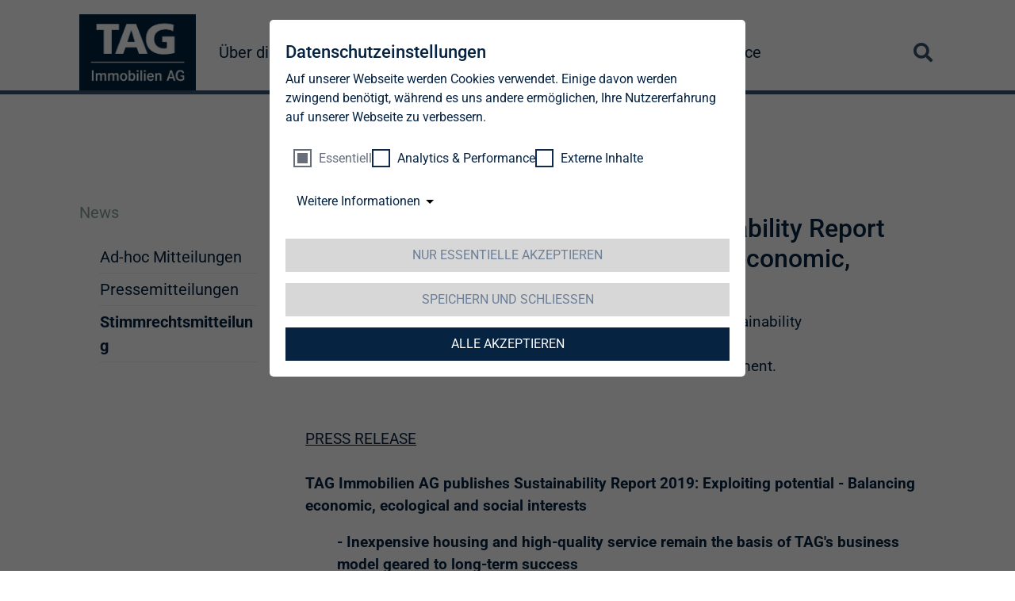

--- FILE ---
content_type: text/html; charset=utf-8
request_url: https://www.tag-ag.com/news/detail/tag-immobilien-ag-publishes-sustainability-report-2019-exploiting-potential-balancing-economic-ecological-and-social-interests-1950007
body_size: 12945
content:
<!DOCTYPE html>
<html lang="de" dir="ltr">
<head>

<meta charset="utf-8">
<!-- 
	This website is powered by TYPO3 - inspiring people to share!
	TYPO3 is a free open source Content Management Framework initially created by Kasper Skaarhoj and licensed under GNU/GPL.
	TYPO3 is copyright 1998-2026 of Kasper Skaarhoj. Extensions are copyright of their respective owners.
	Information and contribution at https://typo3.org/
-->


<link rel="icon" href="/_assets/6a448973cc28de4921116dcc61610115/Icons/Favicon/favicon.ico" type="image/vnd.microsoft.icon">
<title>TAG Immobilien AG publishes Sustainability Report 2019: Exploiting potential - Balancing economic, ecological and social interests | TAG Immobilien AG</title>
<meta name="generator" content="TYPO3 CMS">
<meta name="description" content="DGAP-News: TAG Immobilien AG / Key word(s): Real Estate/Sustainability 23.04.2020 / 07:00  The issuer is solely responsible for the content of this announcement. &amp;nbsp;PRESS RELEASETAG Immobilien AG publishes Sustainability Report 2019: Exploiting potential - Balancing economic, ecological and social">
<meta name="author" content="TAG Immobilien AG">
<meta name="viewport" content="width=device-width, initial-scale=1, shrink-to-fit=no">
<meta name="robots" content="index,follow">
<meta property="og:description" content="DGAP-News: TAG Immobilien AG / Key word(s): Real Estate/Sustainability 23.04.2020 / 07:00  The issuer is solely responsible for the content of this announcement. &amp;nbsp;PRESS RELEASETAG Immobilien AG publishes Sustainability Report 2019: Exploiting potential - Balancing economic, ecological and social">
<meta name="twitter:description" content="DGAP-News: TAG Immobilien AG / Key word(s): Real Estate/Sustainability 23.04.2020 / 07:00  The issuer is solely responsible for the content of this announcement. &amp;nbsp;PRESS RELEASETAG Immobilien AG publishes Sustainability Report 2019: Exploiting potential - Balancing economic, ecological and social">
<meta name="twitter:card" content="summary">
<meta name="copyright" content="TAG Immobilien AG">
<meta name="revisit-after" content="3">
<meta name="icbm" content="53.545753, 9.993497">
<meta name="google" content="notranslate">
<meta name="date" content="2025-08-21">


<link rel="stylesheet" href="/typo3temp/assets/compressed/f7559b4a9ba07fac2da0857f52b1c70f-73e97afdfc7c3f27d9e315051f794b4f.css?1760006914" media="all">
<link rel="stylesheet" href="/typo3temp/assets/compressed/merged-a67b5fc0d57274728a5122101f60c89f-6fb56aab6691387db6561eb69599d501.css?1760014835" media="all">






<script id="qi-cookie-optin" type="application/json">{"group-1":{"gtm":""},"group-3":{"gtm":"marketing"},"group-5":{"gtm":"","cookie-3":{"header":["<script id=\"eqs-cms-irtools-stock-chart-script\" defer=\"defer\" src=\"https:\/\/ir-api.eqs.com\/storage\/ir\/115cbf\/tools\/b777fb4e-5e99-4203-b0d2-c9a46c2d4ab0\/index.js\"><\/script>"]}}}</script>
            <link rel="preload" as="font" type="font/woff2" crossorigin="anonymous" href="/_assets/6a448973cc28de4921116dcc61610115/Fonts/Roboto/Roboto-Regular.woff2"/>
            <link rel="stylesheet" type="text/css" href="/_assets/6a448973cc28de4921116dcc61610115/Stylesheets/fonts.css"/>
            <link rel="apple-touch-icon" sizes="180x180" href="/_assets/6a448973cc28de4921116dcc61610115/Icons/Favicon/apple-touch-icon.png">
            <link rel="icon" type="image/png" sizes="32x32" href="/_assets/6a448973cc28de4921116dcc61610115/Icons/Favicon/favicon-32x32.png">
            <link rel="icon" type="image/png" sizes="16x16" href="/_assets/6a448973cc28de4921116dcc61610115/Icons/Favicon/favicon-16x16.png">
            <link rel="manifest" href="/_assets/6a448973cc28de4921116dcc61610115/Icons/Favicon/site.webmanifest">
            <link rel="mask-icon" href="/_assets/6a448973cc28de4921116dcc61610115/Icons/Favicon/safari-pinned-tab.svg" color="#5bbad5">
            <meta name="msapplication-TileColor" content="#da532c">
            <meta name="theme-color" content="#ffffff">        <meta name="geo.region" content="DE-HH" />
        <meta name="geo.placename" content="Hamburg" />
        <meta name="geo.position" content="53.545753;9.993497" />
        <meta name="apple-mobile-web-app-capable" content="no" />        <meta http-equiv="X-UA-Compatible" content="IE=edge" />
        <!-- HTML5 shim and Respond.js for IE8 support of HTML5 elements and media queries -->
        <!-- WARNING: Respond.js doesn't work if you view the page via file://             -->
        <!--[if lt IE 9]>
            <script src="https://oss.maxcdn.com/html5shiv/3.7.2/html5shiv.min.js"></script>
            <script src="https://oss.maxcdn.com/respond/1.4.2/respond.min.js"></script>
        <![endif]--><!-- Google Tag Manager -->
<script>(function(w,d,s,l,i){w[l]=w[l]||[];w[l].push({'gtm.start':
new Date().getTime(),event:'gtm.js'});var f=d.getElementsByTagName(s)[0],
j=d.createElement(s),dl=l!='dataLayer'?'&l='+l:'';j.async=true;j.src=
'https://www.googletagmanager.com/gtm.js?id='+i+dl;f.parentNode.insertBefore(j,f);
})(window,document,'script','dataLayer','GTM-59XJK5R');</script>
<!-- End Google Tag Manager -->
<link rel="canonical" href="https://www.tag-ag.com/news/detail/tag-immobilien-ag-publishes-sustainability-report-2019-exploiting-potential-balancing-economic-ecological-and-social-interests-1950007/"/>

<link rel="alternate" hreflang="de-DE" href="https://www.tag-ag.com/news/detail/tag-immobilien-ag-publishes-sustainability-report-2019-exploiting-potential-balancing-economic-ecological-and-social-interests-1950007/"/>
<link rel="alternate" hreflang="en-US" href="https://www.tag-ag.com/en/news/voting-rights-announcements/detail/tag-immobilien-ag-publishes-sustainability-report-2019-exploiting-potential-balancing-economic-ecological-and-social-interests-1950007/"/>
<link rel="alternate" hreflang="x-default" href="https://www.tag-ag.com/news/detail/tag-immobilien-ag-publishes-sustainability-report-2019-exploiting-potential-balancing-economic-ecological-and-social-interests-1950007/"/>
<script type="application/ld+json" id="ext-schema-jsonld">{"@context":"https://schema.org/","@graph":[{"@type":"WebPage"},{"@type":"LocalBusiness","address":{"@type":"PostalAddress","addressLocality":"Hamburg","postalCode":"20457","streetAddress":"Steckelhörn 5"},"contactPoint":{"@type":"ContactPoint","contactType":"customer support","telephone":"040 380 32-0"},"geo":{"@type":"GeoCoordinates","latitude":"53.545753","longitude":"9.993497"},"image":{"@type":"ImageObject","caption":"Logo der TAG Immobilien AG","url":"https://www.tag-ag.com//https:"},"name":"TAG Immobilien AG","openingHoursSpecification":{"@type":"OpeningHoursSpecification","closes":"18:00","dayOfWeek":["Monday","Tuesday","Wednesday","Thursday","Friday"],"opens":"8:00"},"telephone":"040 380 32-0","url":"https://www.tag-ag.com/"}]}</script>
</head>
<body id="page-102" class=" pagelayout__newsdetail  layout__0  doktype-default ">
<html xmlns="http://www.w3.org/1999/xhtml" lang="en" xmlns:f="http://typo3.org/ns/fluid/ViewHelpers">
<div class="page">
    

<div class="header header--sticky">
    <div class="container">
        <div class="header__navigation">
            <div class="header__navigation--logo"><a href="/" class="navbar-brand"><img src="/_assets/6a448973cc28de4921116dcc61610115/Images/tag-logo.jpg" width="2480" height="1618"   alt="Logo der TAG Immobilien AG" title="TAG Immobilien AG" ></a></div>
            <div class="header__navigation--container">
                <nav class="navbar navbar-expand-xl navbar-white">
                    <div class="toggleWrapper">
                        <button class="navbar-toggler" type="button" data-bs-toggle="collapse" data-bs-target="#navbar-main"
                                aria-controls="navbar-main" aria-expanded="false" aria-label="Toggle navigation">
                            <span class="bar topBar"></span>
                            <span class="bar btmBar"></span>
                        </button>
                    </div>

                    <div class="collapse navbar-collapse" id="navbar-main">
                        


	<!-- Mainmenu -->
	<ul class="navbar-nav ml-auto">
		
			<li class="nav-item hasSub">
				
						<div class="nav-item-link d-flex align-items-center">
							
	
			
	
      <i class="fas fa-chevron-down d-xl-none"></i>
      <a class="nav-link" href="/ueber-die-tag/" title="Über die TAG">
		
	Über die TAG
	</a>

			
		

						</div>
						
							
	<!-- Submenu -->
	<ul class="subnav">
		
			<li class="nav-item hasSub">
				
						<div class="nav-item-link d-flex align-items-center">
							
	
			
	
      <i class="fas fa-chevron-down"></i>
      <a class="nav-link" href="/ueber-die-tag/strategie/" title="Wir schaffen Raum für Rentabilität">
		
	Strategie
	</a>

			
		

						</div>
						
							
	<!-- Submenu -->
	<ul class="subnav">
		
			<li class="nav-item">
				
						
	
			
	
      
      <a class="nav-link" href="/ueber-die-tag/strategie/fokus-deutschland/" title="Vermietung von attraktivem und bezahlbarem Wohnraum mit hohen Renditen">
		
	Fokus Deutschland
	</a>

			
		

						
					
			</li>
		
			<li class="nav-item">
				
						
	
			
	
      
      <a class="nav-link" href="/ueber-die-tag/strategie/fokus-polen/" title="Bau, Verkauf &amp; Vermietung von Neubauwohnungen">
		
	Fokus Polen
	</a>

			
		

						
					
			</li>
		
	</ul>

						
					
			</li>
		
			<li class="nav-item">
				
						
	
			
	
      
      <a class="nav-link" href="/ueber-die-tag/portfolio-gesamt/" title="Portfolio Gesamt">
		
	Portfolio Gesamt
	</a>

			
		

						
					
			</li>
		
			<li class="nav-item hasSub">
				
						<div class="nav-item-link d-flex align-items-center">
							
	
			
	
      <i class="fas fa-chevron-down"></i>
      <a class="nav-link" href="/ueber-die-tag/portfolio/" title="Wo die Wertsteigerung zu hause ist">
		
	Portfolio Deutschland
	</a>

			
		

						</div>
						
							
	<!-- Submenu -->
	<ul class="subnav">
		
			<li class="nav-item">
				
						
	
			
	
      
      <a class="nav-link" href="/ueber-die-tag/portfolio/kennzahlen/" title="Kennzahlen">
		
	Kennzahlen
	</a>

			
		

						
					
			</li>
		
			<li class="nav-item">
				
						
	
			
	
      
      <a class="nav-link" href="/ueber-die-tag/portfolio/investitionen/" title="Zielgerichtete und moderate Investitionen steigern das operative Ergebnis">
		
	Investitionen
	</a>

			
		

						
					
			</li>
		
			<li class="nav-item hasSub">
				
						<div class="nav-item-link d-flex align-items-center">
							
	
			
	
      <i class="fas fa-chevron-down"></i>
      <a class="nav-link" href="/ueber-die-tag/portfolio/regionen-im-detail/" title="Regionen im Detail">
		
	Regionen im Detail
	</a>

			
		

						</div>
						
							
	<!-- Submenu -->
	<ul class="subnav">
		
			<li class="nav-item">
				
						
	
			
	
      
      <a class="nav-link" href="/ueber-die-tag/portfolio/regionen-im-detail/region-berlin/" title="Berlin ist weiterhin „in“">
		
	Region Berlin/Brandenburg
	</a>

			
		

						
					
			</li>
		
			<li class="nav-item">
				
						
	
			
	
      
      <a class="nav-link" href="/ueber-die-tag/portfolio/regionen-im-detail/region-chemnitz/" title="Chemnitz">
		
	Region Chemnitz
	</a>

			
		

						
					
			</li>
		
			<li class="nav-item">
				
						
	
			
	
      
      <a class="nav-link" href="/ueber-die-tag/portfolio/regionen-im-detail/region-dresden/" title="Kultur, Wissenschaft und Lebensqualität">
		
	Region Dresden
	</a>

			
		

						
					
			</li>
		
			<li class="nav-item">
				
						
	
			
	
      
      <a class="nav-link" href="/ueber-die-tag/portfolio/regionen-im-detail/region-erfurt/" title="Wichtiger deutscher Verkehrsknotenpunkt">
		
	Region Erfurt
	</a>

			
		

						
					
			</li>
		
			<li class="nav-item">
				
						
	
			
	
      
      <a class="nav-link" href="/ueber-die-tag/portfolio/regionen-im-detail/region-gera/" title="Hohes Innovationspotenzial">
		
	Region Gera
	</a>

			
		

						
					
			</li>
		
			<li class="nav-item">
				
						
	
			
	
      
      <a class="nav-link" href="/ueber-die-tag/portfolio/regionen-im-detail/region-hamburg/" title="Frischer Wind mit starker wirtschaftlicher Entwicklung">
		
	Region Hamburg
	</a>

			
		

						
					
			</li>
		
			<li class="nav-item">
				
						
	
			
	
      
      <a class="nav-link" href="/ueber-die-tag/portfolio/regionen-im-detail/region-leipzig/" title="Motor für starkes Wachstum">
		
	Region Leipzig
	</a>

			
		

						
					
			</li>
		
			<li class="nav-item">
				
						
	
			
	
      
      <a class="nav-link" href="/ueber-die-tag/portfolio/regionen-im-detail/region-rhein-ruhr/" title="Reich an Bevölkerung. Reich an Wirtschaftskraft">
		
	Region Rhein-Ruhr
	</a>

			
		

						
					
			</li>
		
			<li class="nav-item">
				
						
	
			
	
      
      <a class="nav-link" href="/ueber-die-tag/portfolio/regionen-im-detail/region-rostock/" title="Hansestadt im Aufschwung">
		
	Region Mecklenburg-Vorpommern
	</a>

			
		

						
					
			</li>
		
			<li class="nav-item">
				
						
	
			
	
      
      <a class="nav-link" href="/ueber-die-tag/portfolio/regionen-im-detail/region-salzgitter/" title="Attraktiver Standort auch für internationale Top-Unternehmen">
		
	Region Salzgitter
	</a>

			
		

						
					
			</li>
		
	</ul>

						
					
			</li>
		
	</ul>

						
					
			</li>
		
			<li class="nav-item hasSub">
				
						<div class="nav-item-link d-flex align-items-center">
							
	
			
	
      <i class="fas fa-chevron-down"></i>
      <a class="nav-link" href="/ueber-die-tag/portfolio-polen/" title="Überblick über unser Portfolio in Polen (Video)">
		
	Portfolio Polen
	</a>

			
		

						</div>
						
							
	<!-- Submenu -->
	<ul class="subnav">
		
			<li class="nav-item">
				
						
	
			
	
      
      <a class="nav-link" href="/ueber-die-tag/portfolio-polen/build-to-hold/" title="Build-to-hold (BTH)">
		
	Build-to-hold
	</a>

			
		

						
					
			</li>
		
			<li class="nav-item">
				
						
	
			
	
      
      <a class="nav-link" href="/ueber-die-tag/portfolio-polen/build-to-sell/" title="Build-to-sell (BTS)">
		
	Build-to-sell
	</a>

			
		

						
					
			</li>
		
	</ul>

						
					
			</li>
		
			<li class="nav-item hasSub">
				
						<div class="nav-item-link d-flex align-items-center">
							
	
			
	
      <i class="fas fa-chevron-down"></i>
      <a class="nav-link" href="/ueber-die-tag/unternehmensstruktur/" title="Flexibles Handeln&lt;br /&gt;im Immobilienmanagement">
		
	Unternehmensstruktur
	</a>

			
		

						</div>
						
							
	<!-- Submenu -->
	<ul class="subnav">
		
			<li class="nav-item">
				
						
	
			
	
      
      <a class="nav-link" href="/ueber-die-tag/unternehmensstruktur/standorte/" title="Wo Lebensqualität und Wirtschaftskraft zusammentreffen">
		
	Standorte
	</a>

			
		

						
					
			</li>
		
			<li class="nav-item">
				
						
	
			
	
      
      <a class="nav-link" href="/ueber-die-tag/unternehmensstruktur/mitarbeiter/" title="Hervorragende Qualifikationen – sinnvoll gebündelt und effektiv eingesetzt">
		
	Mitarbeiter*innen
	</a>

			
		

						
					
			</li>
		
	</ul>

						
					
			</li>
		
			<li class="nav-item hasSub">
				
						<div class="nav-item-link d-flex align-items-center">
							
	
			
	
      <i class="fas fa-chevron-down"></i>
      <a class="nav-link" href="/ueber-die-tag/vorstand/" title="Synergien aus Managementerfahrung und Immobilienkompetenz">
		
	Vorstand
	</a>

			
		

						</div>
						
							
	<!-- Submenu -->
	<ul class="subnav">
		
			<li class="nav-item">
				
						
	
			
	
      
      <a class="nav-link" href="/ueber-die-tag/vorstand/geschaeftsordnung/" title="Geschäftsordnung">
		
	Geschäftsordnung
	</a>

			
		

						
					
			</li>
		
	</ul>

						
					
			</li>
		
			<li class="nav-item hasSub">
				
						<div class="nav-item-link d-flex align-items-center">
							
	
			
	
      <i class="fas fa-chevron-down"></i>
      <a class="nav-link" href="/ueber-die-tag/aufsichtsrat/" title="Aufsichtsrat">
		
	Aufsichtsrat
	</a>

			
		

						</div>
						
							
	<!-- Submenu -->
	<ul class="subnav">
		
			<li class="nav-item">
				
						
	
			
	
      
      <a class="nav-link" href="/ueber-die-tag/aufsichtsrat/qualifikationsmatrix/" title="Qualifikationsmatrix">
		
	Qualifikationsmatrix
	</a>

			
		

						
					
			</li>
		
			<li class="nav-item">
				
						
	
			
	
      
      <a class="nav-link" href="/ueber-die-tag/aufsichtsrat/ausschuesse/" title="Besetzung und Ausschüsse">
		
	Besetzung und Ausschüsse
	</a>

			
		

						
					
			</li>
		
			<li class="nav-item">
				
						
	
			
	
      
      <a class="nav-link" href="/ueber-die-tag/aufsichtsrat/geschaeftsordnung/" title="Geschäftsordnung">
		
	Geschäftsordnung
	</a>

			
		

						
					
			</li>
		
	</ul>

						
					
			</li>
		
			<li class="nav-item hasSub">
				
						<div class="nav-item-link d-flex align-items-center">
							
	
			
	
      <i class="fas fa-chevron-down"></i>
      <a class="nav-link" href="/ueber-die-tag/compliance/" title="Compliance">
		
	Compliance
	</a>

			
		

						</div>
						
							
	<!-- Submenu -->
	<ul class="subnav">
		
			<li class="nav-item">
				
						
	
			
	
      
      <a class="nav-link" href="/ueber-die-tag/compliance/richtlinie-zur-korruptionsvermeidung-und-bekaempfung/" title="Richtlinie zur Korruptionsvermeidung und -bekämpfung">
		
	Antikorruptionsrichtlinie
	</a>

			
		

						
					
			</li>
		
			<li class="nav-item">
				
						
	
			
	
      
      <a class="nav-link" href="/ueber-die-tag/compliance/merkblatt-fuer-geschaeftspartner-zur-korruptionspraevention-und-bekaempfung/" title="Merkblatt für Geschäftspartner zur Korruptionsprävention und -bekämpfung">
		
	Merkblatt für Geschäftspartner zur Korruptionsprävention und -bekämpfung
	</a>

			
		

						
					
			</li>
		
			<li class="nav-item">
				
						
	
			
	
      
      <a class="nav-link" href="/ueber-die-tag/compliance/hinweisgebersystem/" title="Hinweisgebersystem">
		
	Hinweisgebersystem
	</a>

			
		

						
					
			</li>
		
			<li class="nav-item">
				
						
	
			
	
      
      <a class="nav-link" href="/ueber-die-tag/compliance/verfahrensordnung-hinschg-und-lksg/" title="Verfahrensordnung HinschG und LkSG">
		
	Verfahrensordnung HinschG und LkSG
	</a>

			
		

						
					
			</li>
		
			<li class="nav-item">
				
						
	
			
	
      
      <a class="nav-link" href="/ueber-die-tag/compliance/grundsatzerklaerung-menschenrechte/" title="Grundsatzerklärung der TAG Immobilien AG zur Achtung und Einhaltung der Menschenrechte">
		
	Grundsatzerklärung Menschenrechte
	</a>

			
		

						
					
			</li>
		
			<li class="nav-item">
				
						
	
			
	
      
      <a class="nav-link" href="/ueber-die-tag/compliance/geschaeftspartnerkodex/" title="Geschäftspartnerkodex">
		
	Geschäftspartnerkodex
	</a>

			
		

						
					
			</li>
		
			<li class="nav-item">
				
						
	
			
	
      
      <a class="nav-link" href="/ueber-die-tag/compliance/datenschutzhinweise-fuer-geschaeftspartner/" title="Datenschutzhinweise für Geschäftspartner">
		
	Datenschutzhinweise für Geschäftspartner
	</a>

			
		

						
					
			</li>
		
			<li class="nav-item">
				
						
	
			
	
      
      <a class="nav-link" href="/ueber-die-tag/compliance/tax-compliance-strategie/" title="Tax-Compliance-Strategie">
		
	Tax-Compliance-Strategie
	</a>

			
		

						
					
			</li>
		
	</ul>

						
					
			</li>
		
			<li class="nav-item">
				
						
	
			
	
      
      <a class="nav-link" href="/ueber-die-tag/historie/" title="Auf der Erfolgsspur – von der Eisenbahngesellschaft zum Immobilienkonzern">
		
	Historie
	</a>

			
		

						
					
			</li>
		
	</ul>

						
					

			</li>
		
			<li class="nav-item hasSub">
				
						<div class="nav-item-link d-flex align-items-center">
							
	
			
	
      <i class="fas fa-chevron-down d-xl-none"></i>
      <a class="nav-link" href="/investor-relations/" title="Fünf Gründe, in die TAG zu investieren">
		
	Investor Relations
	</a>

			
		

						</div>
						
							
	<!-- Submenu -->
	<ul class="subnav">
		
			<li class="nav-item hasSub">
				
						<div class="nav-item-link d-flex align-items-center">
							
	
			
	
      <i class="fas fa-chevron-down"></i>
      <a class="nav-link" href="/investor-relations/aktie/kurs/" title="Aktie">
		
	Aktie
	</a>

			
		

						</div>
						
							
	<!-- Submenu -->
	<ul class="subnav">
		
			<li class="nav-item">
				
						
	
			
	
      
      <a class="nav-link" href="/investor-relations/aktie/kurs/" title="Kurs">
		
	Kurs
	</a>

			
		

						
					
			</li>
		
			<li class="nav-item">
				
						
	
			
	
      
      <a class="nav-link" href="/investor-relations/aktie/basisdaten/" title="Basisdaten">
		
	Basisdaten
	</a>

			
		

						
					
			</li>
		
			<li class="nav-item">
				
						
	
			
	
      
      <a class="nav-link" href="/investor-relations/aktie/aktionaersstruktur/" title="Aktionärsstruktur zum 31. Dezember 2025">
		
	Aktionärsstruktur
	</a>

			
		

						
					
			</li>
		
			<li class="nav-item">
				
						
	
			
	
      
      <a class="nav-link" href="/investor-relations/aktie/analystenempfehlung/" title="Analystenempfehlung">
		
	Analystenempfehlung
	</a>

			
		

						
					
			</li>
		
			<li class="nav-item">
				
						
	
			
	
      
      <a class="nav-link" href="/investor-relations/aktie/konsensus/" title="Konsensus">
		
	Konsensus
	</a>

			
		

						
					
			</li>
		
			<li class="nav-item">
				
						
	
			
	
      
      <a class="nav-link" href="/investor-relations/aktie/kapitalmassnahmen/" title="Kapitalmassnahmen">
		
	Kapitalmassnahmen
	</a>

			
		

						
					
			</li>
		
			<li class="nav-item">
				
						
	
			
	
      
      <a class="nav-link" href="/investor-relations/aktie/dividende/" title="Dividende">
		
	Dividende
	</a>

			
		

						
					
			</li>
		
			<li class="nav-item">
				
						
	
			
	
      
      <a class="nav-link" href="/investor-relations/aktie/aktiendividende/" title="Informationen zur Aktiendividende">
		
	Aktiendividende
	</a>

			
		

						
					
			</li>
		
	</ul>

						
					
			</li>
		
			<li class="nav-item">
				
						
	
			
	
      
      <a class="nav-link" href="/investor-relations/finanzkennzahlen/" title="Kennzahlen">
		
	Kennzahlen
	</a>

			
		

						
					
			</li>
		
			<li class="nav-item">
				
						
	
			
	
      
      <a class="nav-link" href="/investor-relations/prognose/" title="Prognose">
		
	Prognose
	</a>

			
		

						
					
			</li>
		
			<li class="nav-item">
				
						
	
			
	
      
      <a class="nav-link" href="/investor-relations/praesentationen/" title="Präsentationen">
		
	Präsentationen
	</a>

			
		

						
					
			</li>
		
			<li class="nav-item hasSub">
				
						<div class="nav-item-link d-flex align-items-center">
							
	
			
	
      <i class="fas fa-chevron-down"></i>
      <a class="nav-link" href="/investor-relations/finanzberichte/geschaeftsberichte/" title="Finanzberichte">
		
	Finanzberichte
	</a>

			
		

						</div>
						
							
	<!-- Submenu -->
	<ul class="subnav">
		
			<li class="nav-item">
				
						
	
			
	
      
      <a class="nav-link" href="/investor-relations/finanzberichte/geschaeftsberichte/" title="Geschäftsberichte">
		
	Geschäftsberichte
	</a>

			
		

						
					
			</li>
		
			<li class="nav-item">
				
						
	
			
	
      
      <a class="nav-link" href="/investor-relations/finanzberichte/jahresabschluesse/" title="Jahresabschlüsse">
		
	Jahresabschlüsse
	</a>

			
		

						
					
			</li>
		
			<li class="nav-item">
				
						
	
			
	
      
      <a class="nav-link" href="/investor-relations/finanzberichte/quartalsberichte/" title="Quartalsberichte">
		
	Quartalsberichte
	</a>

			
		

						
					
			</li>
		
	</ul>

						
					
			</li>
		
			<li class="nav-item hasSub">
				
						<div class="nav-item-link d-flex align-items-center">
							
	
			
	
      <i class="fas fa-chevron-down"></i>
      <a class="nav-link" href="/investor-relations/corporate-governance/entsprechenserklaerung/" title="Corporate Governance">
		
	Corporate Governance
	</a>

			
		

						</div>
						
							
	<!-- Submenu -->
	<ul class="subnav">
		
			<li class="nav-item">
				
						
	
			
	
      
      <a class="nav-link" href="/investor-relations/corporate-governance/entsprechenserklaerung/" title="Entsprechenserklärungen">
		
	Entsprechenserklärungen
	</a>

			
		

						
					
			</li>
		
			<li class="nav-item">
				
						
	
			
	
      
      <a class="nav-link" href="/investor-relations/corporate-governance/kodex/" title="Deutscher Corporate Governance Kodex">
		
	Kodizes
	</a>

			
		

						
					
			</li>
		
			<li class="nav-item">
				
						
	
			
	
      
      <a class="nav-link" href="/investor-relations/corporate-governance/manager-transactions/" title="Manager Transactions">
		
	Manager Transactions
	</a>

			
		

						
					
			</li>
		
			<li class="nav-item">
				
						
	
			
	
      
      <a class="nav-link" href="/investor-relations/corporate-governance/satzung/" title="Satzung">
		
	Satzung
	</a>

			
		

						
					
			</li>
		
			<li class="nav-item">
				
						
	
			
	
      
      <a class="nav-link" href="/investor-relations/corporate-governance/erklaerung-zur-unternehmensfuehrung/" title="Erklärung zur Unternehmensführung gemäß §§ 289f, 315d HGB der TAG Immobilien AG und des Konzerns für das Geschäftsjahr 2024">
		
	Erklärung zur Unternehmensführung
	</a>

			
		

						
					
			</li>
		
			<li class="nav-item">
				
						
	
			
	
      
      <a class="nav-link" href="/investor-relations/corporate-governance/abschlusspruefung/" title="Abschlussprüfung">
		
	Abschlussprüfung
	</a>

			
		

						
					
			</li>
		
			<li class="nav-item">
				
						
	
			
	
      
      <a class="nav-link" href="/investor-relations/corporate-governance/verguetungssystem/" title="Vergütungssysteme">
		
	Vergütungssysteme
	</a>

			
		

						
					
			</li>
		
	</ul>

						
					
			</li>
		
			<li class="nav-item hasSub">
				
						<div class="nav-item-link d-flex align-items-center">
							
	
			
	
      <i class="fas fa-chevron-down"></i>
      <a class="nav-link" href="/investor-relations/creditor-relations/anleihen/" title="Creditor Relations">
		
	Creditor Relations
	</a>

			
		

						</div>
						
							
	<!-- Submenu -->
	<ul class="subnav">
		
			<li class="nav-item">
				
						
	
			
	
      
      <a class="nav-link" href="/investor-relations/creditor-relations/anleihen/" title="Anleihen">
		
	Anleihen
	</a>

			
		

						
					
			</li>
		
			<li class="nav-item">
				
						
	
			
	
      
      <a class="nav-link" href="/investor-relations/creditor-relations/wandelanleihen/" title="Wandelanleihen">
		
	Wandelanleihen
	</a>

			
		

						
					
			</li>
		
			<li class="nav-item">
				
						
	
			
	
      
      <a class="nav-link" href="/investor-relations/creditor-relations/nachhaltige-finanzierung/" title="Nachhaltige Finanzierung">
		
	Nachhaltige Finanzierung
	</a>

			
		

						
					
			</li>
		
			<li class="nav-item">
				
						
	
			
	
      
      <a class="nav-link" href="/investor-relations/creditor-relations/investment-grade-rating/" title="Credit Rating">
		
	Credit Rating
	</a>

			
		

						
					
			</li>
		
	</ul>

						
					
			</li>
		
			<li class="nav-item hasSub">
				
						<div class="nav-item-link d-flex align-items-center">
							
	
			
	
      <i class="fas fa-chevron-down"></i>
      <a class="nav-link" href="/investor-relations/hauptversammlung/" title="Hauptversammlung">
		
	Hauptversammlung
	</a>

			
		

						</div>
						
							
	<!-- Submenu -->
	<ul class="subnav">
		
			<li class="nav-item">
				
						
	
			
	
      
      <a class="nav-link" href="/investor-relations/tag-colonia-immobilien-ag/" title="TAG Colonia-Immobilien AG">
		
	TAG Colonia-Immobilien AG
	</a>

			
		

						
					
			</li>
		
	</ul>

						
					
			</li>
		
			<li class="nav-item">
				
						
	
			
	
      
      <a class="nav-link" href="/investor-relations/capital-markets-day/" title="Capital Markets Day">
		
	Capital Markets Day
	</a>

			
		

						
					
			</li>
		
			<li class="nav-item">
				
						
	
			
	
      
      <a class="nav-link" href="/investor-relations/finanzkalender/" title="Finanzkalender">
		
	Finanzkalender
	</a>

			
		

						
					
			</li>
		
			<li class="nav-item">
				
						
	
			
	
      
      <a class="nav-link" href="/investor-relations/kontakt/" title="Kontakt">
		
	Kontakt
	</a>

			
		

						
					
			</li>
		
	</ul>

						
					

			</li>
		
			<li class="nav-item active hasSub">
				
						<div class="nav-item-link d-flex align-items-center">
							
	
			
	
      <i class="fas fa-chevron-down d-xl-none"></i>
      <a class="nav-link" href="/news/ad-hoc-mitteilungen/" title="News">
		
	News
	</a>

			
		

						</div>
						
							
	<!-- Submenu -->
	<ul class="subnav">
		
			<li class="nav-item">
				
						
	
			
	
      
      <a class="nav-link" href="/news/ad-hoc-mitteilungen/" title="Ad-hoc Mitteilungen">
		
	Ad-hoc Mitteilungen
	</a>

			
		

						
					
			</li>
		
			<li class="nav-item">
				
						
	
			
	
      
      <a class="nav-link" href="/news/pressemitteilungen/" title="Pressemitteilungen">
		
	Pressemitteilungen
	</a>

			
		

						
					
			</li>
		
			<li class="nav-item active">
				
						
	
			
	
      
      <a class="nav-link" href="/news/stimmrechtsmitteilung/" title="Stimmrechtsmitteilung">
		
	Stimmrechtsmitteilung
	</a>

			
		

						
					
			</li>
		
	</ul>

						
					

			</li>
		
			<li class="nav-item hasSub">
				
						<div class="nav-item-link d-flex align-items-center">
							
	
			
	
      <i class="fas fa-chevron-down d-xl-none"></i>
      <a class="nav-link" href="/nachhaltigkeit/" title="Nachhaltigkeit">
		
	Nachhaltigkeit
	</a>

			
		

						</div>
						
							
	<!-- Submenu -->
	<ul class="subnav">
		
			<li class="nav-item">
				
						
	
			
	
      
      <a class="nav-link" href="/nachhaltigkeit/berichte-und-praesentationen/" title="Berichte und Präsentationen">
		
	Berichte und Präsentationen
	</a>

			
		

						
					
			</li>
		
			<li class="nav-item hasSub">
				
						<div class="nav-item-link d-flex align-items-center">
							
	
			
	
      <i class="fas fa-chevron-down"></i>
      <a class="nav-link" href="/nachhaltigkeit/unternehmerische-verantwortung/" title="Unternehmerische Verantwortung">
		
	Unternehmerische Verantwortung
	</a>

			
		

						</div>
						
							
	<!-- Submenu -->
	<ul class="subnav">
		
			<li class="nav-item">
				
						
	
			
	
      
      <a class="nav-link" href="/nachhaltigkeit/strategie-und-ziele/" title="Unsere Nachhaltigkeitsstrategie">
		
	Strategie und Ziele
	</a>

			
		

						
					
			</li>
		
			<li class="nav-item">
				
						
	
			
	
      
      <a class="nav-link" href="/nachhaltigkeit/kodizes-und-richtlinien/" title="Kodizes und Richtlinien">
		
	Kodizes und Richtlinien
	</a>

			
		

						
					
			</li>
		
			<li class="nav-item">
				
						
	
			
	
      
      <a class="nav-link" href="/nachhaltigkeit/unternehmerische-verantwortung/lieferkette/" title="Lieferkette">
		
	Lieferkette
	</a>

			
		

						
					
			</li>
		
	</ul>

						
					
			</li>
		
			<li class="nav-item hasSub">
				
						<div class="nav-item-link d-flex align-items-center">
							
	
			
	
      <i class="fas fa-chevron-down"></i>
      <a class="nav-link" href="/nachhaltigkeit/oekologische-verantwortung/" title="Ökologische Verantwortung">
		
	Ökologische Verantwortung
	</a>

			
		

						</div>
						
							
	<!-- Submenu -->
	<ul class="subnav">
		
			<li class="nav-item">
				
						
	
			
	
      
      <a class="nav-link" href="/nachhaltigkeit/oekologische-verantwortung/dekarbonisierungsstrategie/" title="Dekarbonisierungsstrategie">
		
	Dekarbonisierungs&shy;strategie
	</a>

			
		

						
					
			</li>
		
			<li class="nav-item">
				
						
	
			
	
      
      <a class="nav-link" href="/nachhaltigkeit/oekologische-verantwortung/unser-engagement/" title="Unser Engagement">
		
	Unser Engagement
	</a>

			
		

						
					
			</li>
		
			<li class="nav-item">
				
						
	
			
	
      
      <a class="nav-link" href="/nachhaltigkeit/oekologische-verantwortung/unsere-oekologischen-projekte/" title="Unsere ökologischen Projekte">
		
	Unsere ökologischen Projekte
	</a>

			
		

						
					
			</li>
		
	</ul>

						
					
			</li>
		
			<li class="nav-item hasSub">
				
						<div class="nav-item-link d-flex align-items-center">
							
	
			
	
      <i class="fas fa-chevron-down"></i>
      <a class="nav-link" href="/nachhaltigkeit/soziale-verantwortung/" title="Soziale Verantwortung">
		
	Soziale Verantwortung
	</a>

			
		

						</div>
						
							
	<!-- Submenu -->
	<ul class="subnav">
		
			<li class="nav-item">
				
						
	
			
	
      
      <a class="nav-link" href="/nachhaltigkeit/soziale-verantwortung/unsere-mitarbeiterinnen-gestalten-unsere-zukunft/" title="Unsere Mitarbeiter*innen gestalten unsere Zukunft">
		
	Unsere Mitarbeiter*innen
	</a>

			
		

						
					
			</li>
		
			<li class="nav-item">
				
						
	
			
	
      
      <a class="nav-link" href="/nachhaltigkeit/soziale-verantwortung/qartiersmanagement/" title="Quartiersmanagement">
		
	Quartiersmanagement
	</a>

			
		

						
					
			</li>
		
			<li class="nav-item">
				
						
	
			
	
      
      <a class="nav-link" href="/nachhaltigkeit/soziale-verantwortung/unsere-mieterinnen/" title="Unsere Mieter*innen">
		
	Unsere Mieter*innen
	</a>

			
		

						
					
			</li>
		
			<li class="nav-item">
				
						
	
			
	
      
      <a class="nav-link" href="/nachhaltigkeit/soziale-verantwortung/auszeichnungen-fuer-soziales-engagement/" title="Soziales Engagement - Auszeichnungen">
		
	Auszeichnungen für soziales Engagement
	</a>

			
		

						
					
			</li>
		
			<li class="nav-item hasSub">
				
						<div class="nav-item-link d-flex align-items-center">
							
	
			
	
      <i class="fas fa-chevron-down"></i>
      <a class="nav-link" href="/nachhaltigkeit/soziale-verantwortung/unsere-sozialen-projekte/" title="Unsere sozialen Projekte">
		
	Unsere sozialen Projekte
	</a>

			
		

						</div>
						
							
	<!-- Submenu -->
	<ul class="subnav">
		
			<li class="nav-item">
				
						
	
			
	
      
      <a class="nav-link" href="/nachhaltigkeit/soziale-verantwortung/unsere-sozialen-projekte/europamedaille-fuer-soziales-engagement-im-quartier/" title="Europamedaille für soziales Engagement im Quartier">
		
	Europamedaille für soziales Engagement im Quartier
	</a>

			
		

						
					
			</li>
		
			<li class="nav-item">
				
						
	
			
	
      
      <a class="nav-link" href="/nachhaltigkeit/soziale-verantwortung/unsere-sozialen-projekte/real-estate-social-impact-investing-award-2024/" title="Real Estate Social Impact Investing Award 2024">
		
	Real Estate Social Impact Investing Award 2024
	</a>

			
		

						
					
			</li>
		
			<li class="nav-item">
				
						
	
			
	
      
      <a class="nav-link" href="/nachhaltigkeit/soziale-verantwortung/unsere-sozialen-projekte/deutscher-award-fuer-nachhaltigkeitsprojekte-2024/" title="Deutscher Award für Nachhaltigkeitsprojekte 2024">
		
	Deutscher Award für Nachhaltigkeitsprojekte 2024
	</a>

			
		

						
					
			</li>
		
			<li class="nav-item">
				
						
	
			
	
      
      <a class="nav-link" href="/nachhaltigkeit/soziale-verantwortung/unsere-sozialen-projekte/sempers/" title="Sempers">
		
	Sempers
	</a>

			
		

						
					
			</li>
		
			<li class="nav-item">
				
						
	
			
	
      
      <a class="nav-link" href="/nachhaltigkeit/soziale-verantwortung/unsere-sozialen-projekte/engagement-botschafterin-2024/" title="Engagement Botschafterin 2024">
		
	Engagement Botschafterin 2024
	</a>

			
		

						
					
			</li>
		
	</ul>

						
					
			</li>
		
	</ul>

						
					
			</li>
		
			<li class="nav-item hasSub">
				
						<div class="nav-item-link d-flex align-items-center">
							
	
			
	
      <i class="fas fa-chevron-down"></i>
      <a class="nav-link" href="/nachhaltigkeit/kennzahlenuebersicht/" title="Kennzahlenübersicht">
		
	Kennzahlenübersicht
	</a>

			
		

						</div>
						
							
	<!-- Submenu -->
	<ul class="subnav">
		
			<li class="nav-item">
				
						
	
			
	
      
      <a class="nav-link" href="/nachhaltigkeit/kennzahlen-nach-gri/" title="Kennzahlen nach GRI">
		
	Kennzahlen nach GRI
	</a>

			
		

						
					
			</li>
		
			<li class="nav-item">
				
						
	
			
	
      
      <a class="nav-link" href="/nachhaltigkeit/kennzahlen-nach-esrs/" title="Kennzahlen nach ESRS">
		
	Kennzahlen nach ESRS
	</a>

			
		

						
					
			</li>
		
	</ul>

						
					
			</li>
		
			<li class="nav-item">
				
						
	
			
	
      
      <a class="nav-link" href="/nachhaltigkeit/ratings/" title="ESG Ratings und Awards">
		
	ESG Ratings
	</a>

			
		

						
					
			</li>
		
			<li class="nav-item">
				
						
	
			
	
      
      <a class="nav-link" href="/nachhaltigkeit/esg-kontakt/" title="ESG Kontakt">
		
	ESG Kontakt
	</a>

			
		

						
					
			</li>
		
	</ul>

						
					

			</li>
		
			<li class="nav-item">
				
						
	
			
	
      
			<a class="nav-link" href="https://karriere.tag-ag.com/?utm_source=tagag" target="_blank" title="Sie wollen beruflich durchstarten? Willkommen in Ihrem beruflichen Zuhause!">
		
	Karriere
	</a>

			
		

						
					

			</li>
		
			<li class="nav-item hasSub">
				
						<div class="nav-item-link d-flex align-items-center">
							
	
			
	
      <i class="fas fa-chevron-down d-xl-none"></i>
      <a class="nav-link" href="/service/" title="Unsere Services">
		
	Service
	</a>

			
		

						</div>
						
							
	<!-- Submenu -->
	<ul class="subnav">
		
			<li class="nav-item hasSub">
				
						<div class="nav-item-link d-flex align-items-center">
							
	
			
	
      <i class="fas fa-chevron-down"></i>
      <a class="nav-link" href="/service/downloads/geschaeftsberichte/" title="Downloads">
		
	Downloads
	</a>

			
		

						</div>
						
							
	<!-- Submenu -->
	<ul class="subnav">
		
			<li class="nav-item">
				
						
	
			
	
      
      <a class="nav-link" href="/service/downloads/geschaeftsberichte/" title="Geschäftsberichte">
		
	Geschäftsberichte
	</a>

			
		

						
					
			</li>
		
			<li class="nav-item">
				
						
	
			
	
      
      <a class="nav-link" href="/service/downloads/quartalsberichte/" title="Quartalsberichte">
		
	Quartalsberichte
	</a>

			
		

						
					
			</li>
		
			<li class="nav-item">
				
						
	
			
	
      
      <a class="nav-link" href="/service/downloads/praesentationen/" title="Präsentationen">
		
	Präsentationen
	</a>

			
		

						
					
			</li>
		
			<li class="nav-item">
				
						
	
			
	
      
      <a class="nav-link" href="/service/downloads/nachhaltigkeitsberichte/" title="Nachhaltigkeitsberichte">
		
	Nachhaltigkeitsberichte
	</a>

			
		

						
					
			</li>
		
			<li class="nav-item">
				
						
	
			
	
      
      <a class="nav-link" href="/service/downloads/pressefotos-vorstand/" title="Pressefotos Vorstand">
		
	Pressefotos Vorstand
	</a>

			
		

						
					
			</li>
		
			<li class="nav-item">
				
						
	
			
	
      
      <a class="nav-link" href="/service/downloads/videos/" title="Videos">
		
	Videos
	</a>

			
		

						
					
			</li>
		
	</ul>

						
					
			</li>
		
			<li class="nav-item">
				
						
	
			
	
      
      <a class="nav-link" href="/news/ad-hoc-mitteilungen/" title="News">
		
	News
	</a>

			
		

						
					
			</li>
		
			<li class="nav-item">
				
						
	
			
	
      
      <a class="nav-link" href="/ueber-die-tag/portfolio/ankaufskriterien/" title="Ankaufskriterien für Wohnimmobilien">
		
	Ankaufskriterien
	</a>

			
		

						
					
			</li>
		
			<li class="nav-item">
				
						
	
			
	
      
			<a class="nav-link" href="https://tag-wohnen.de" target="_blank" title="TAG Wohnen">
		
	TAG Wohnen
	</a>

			
		

						
					
			</li>
		
			<li class="nav-item">
				
						
	
			
	
      
      <a class="nav-link" href="/service/anfahrt/" title="Anfahrt">
		
	Anfahrt
	</a>

			
		

						
					
			</li>
		
			<li class="nav-item">
				
						
	
			
	
      
      <a class="nav-link" href="/service/kontakt/" title="Kontakt">
		
	Kontakt
	</a>

			
		

						
					
			</li>
		
	</ul>

						
					

			</li>
		
	</ul>
	<hr class="sr-only"/>






                    </div>
                </nav>
                <div class="d-flex align-items-center ms-auto">
                    <div class="header__navigation--meta">
                        
                            <div class="header__navigation--meta-search">
                                <form action="/suchergebnisse/results/"
                                      method="post">
                                    <div class="header__navigation--meta-search__box">
                                        <input autocomplete="off"
                                               class="tx-indexedsearch-searchbox-sword form-control" id="tx-indexedsearch-searchbox-sword"
                                               name="tx_indexedsearch_pi2[search][sword]"
                                               placeholder="Suche" type="text" value=""/>
                                    </div>
                                    <div class="nav-link search-wrapper">
                                        <i class="fas fa-search fa-lg tx-indexedsearch-searchbox-button"></i>
                                    </div>
                                </form>
                            </div>
                        
                    </div>
                    
                </div>
            </div>
        </div>
    </div>
</div>

<hr class="sr-only"/>




    

    




    
        
    <!--TYPO3SEARCH_begin-->
    <div class="container">
        <div class="row content-row two_column_content">
            <div class="col-sm-3 aside">
                <ul class="d-lg-block d-none">
                    <li class="aside__level-title"><a href="/news/ad-hoc-mitteilungen/">News</a></li><li class="aside__level-sub"><a href="/news/ad-hoc-mitteilungen/">Ad-hoc Mitteilungen</a></li><li class="aside__level-sub"><a href="/news/pressemitteilungen/">Pressemitteilungen</a></li><li class="aside__level-sub cur_active"><a href="/news/stimmrechtsmitteilung/" class="active">Stimmrechtsmitteilung</a></li>
                </ul>
            </div>
            <div class="col-12 col-lg-9 main">
                
    

            <div id="c2470" class="frame frame-default frame-type-list frame-layout-0">
                
                
                    



                
                
                    

    



                
                

    
        <div class="news madoo__news-single">
    <div class="article" itemscope="itemscope" itemtype="http://schema.org/Article">
        <div class="news-text-wrap madoo__news--textlayout-votingsdetail" itemprop="articleBody">
            <div id="newsdetail">
                <h2>TAG Immobilien AG publishes Sustainability Report 2019: Exploiting potential - Balancing economic, ecological and social interests</h2>
                
                        <table  class="news_layout style2015"  border="0" cellpadding="0" cellspacing="0" ><tr ><td ><p class="news_top">DGAP-News: TAG Immobilien AG / Key word(s): Real Estate/Sustainability<br/><span class="news_top_date">23.04.2020 / 07:00 </span><br/>The issuer is solely responsible for the content of this announcement.<br/></p><div class="break-word news_main"><p>&nbsp;</p><p><b><u>PRESS RELEASE</u><br /><br />TAG Immobilien AG publishes Sustainability Report 2019: Exploiting potential - Balancing economic, ecological and social interests</b></p><p style="margin-left: 40px;"><b>- Inexpensive housing and high-quality service remain the basis of TAG's business model geared to long-term success</b></p><p style="margin-left: 40px;"><b>- Affordable yet climate-friendly living as a major societal challenge - residential portfolio will continue to be developed with a sense of proportion</b></p><p style="margin-left: 40px;"><b>- Social sustainability is essential, not just in times of the coronavirus crisis </b></p><p style="margin-left: 40px;"><b>- Dedicated, qualified employees form the basis for achieving all sustainability goals</b></p><p><br />Hamburg, 23 April 2020</p><p>TAG Immobilien AG (TAG) today published its eighth Sustainability Report, which was prepared for the third time in accordance with the guidelines of the Global Reporting Initiative (GRI). The report systematically documents strategies, targets and activities in the fields of economic, ecology and social sustainability. This supplements and complements the financial reporting in the Annual Report published on February 27, 2020 by adding significant non-financial aspects of the 2019 financial year.</p><p>Claudia Hoyer, COO of TAG, comments on the Sustainability Report: "Long before sustainability was declared a megatrend, it was on TAG's daily agenda. As a large housing company, we bear responsibility for society and want to live up to this responsibility. This is only possible through sustainable action. For this reason, an integrative, holistic understanding of sustainability forms the basis of our business decisions. Our aim is to reconcile the triad of economic, ecological, and social interests."</p><p><b>Our path to tomorrow - TAG's sustainability strategy</b><br /><br />At TAG, we define sustainable corporate development as an integrated system that facilitates positive synergies. Our sustainability strategy takes account of current developments such as demographic change, the effects of climate change, and technological progress. We also consider all the economic, ecological, and social effects of our actions along our value chains.</p><p>Happy tenants are central to our economic success and our future viability. Accordingly, customer orientation and service quality are key topics in our Sustainability Report 2019 as well. Our goal is to create affordable living space for broad sections of the population. That is why we rigorously tailor our offerings to the needs of our customers.</p><p><br /><b>Developing our portfolio responsibility - Climate protection as a societal challenge </b><br /><br />One of the greatest challenges currently facing our society is affordable yet climate-friendly living. To achieve this, we will continue to develop our inventories circumspectly and with a sense of proportion. We believe that housing should be affordable for every one of our tenants. Efficient modernisation measures ensure that we make an effective contribution to climate protection on the one hand, while not exceeding the budgets of our tenants on the other.</p><p>By improving energy efficiency and reducing emissions, we help protect the environment. Our measures focus on areas of the building shell that we can influence, and on the generation of heating energy. We aim to achieve the best possible cost-benefit ratio, because ecological measures have economic consequences for our tenants.</p><p>The sustainable use of resources has beneficial effects on the environment and, at the same time, generates economic benefits for TAG and our tenants. For this reason, a conscious approach to the use of resources is firmly anchored in our company across the entire value chain.</p><p><b>Our social responsibility - Social sustainability in times of the coronavirus crisis</b><br /><br />Housing is a basic human need. As a large housing company, we are aware of our corporate responsibility. We know that our actions have an impact on society, the environment, and the economy.</p><p>The provision of affordable housing has always been our core business. In this respect, sustainability is traditionally anchored in our business activities. The present coronavirus crisis is a particular challenge for all of us, and we as a housing company have a responsibility in this respect. This applies especially to our tenants, to whom we strive to offer a secure home and good service in this difficult situation. Community involvement, which we have been practising for years in many of our residential areas, is more important than ever in these times.</p><p>For several weeks now, we have voluntarily refrained from increasing rents by adjusting them to the comparable rent customary in the area, from terminations due to loss of income as a result of the coronavirus crisis and from corresponding evictions from occupied apartments. Our receivables management teams have always seen themselves as debt advisors and strive to help rent defaulters so that they can continue to live in their apartment. They offer instalment payments and deferral agreements during this period as before, and help with applications for state subsidies.</p><p><br /><b>Empowering our employees - Ready for the future with a motivated and qualified team</b><br /><br />Without our employees' efforts and commitment, it would not be possible to achieve our sustainability goals. Especially in times of the coronavirus crisis, our employees are accomplishing great things and dedicate themselves to our customers every day.</p><p>That is why we feel it is so important to be an attractive employer. At the heart of this is company culture of appreciation with regular feedback, the opportunity for dialogue, and flat hierarchies. It is important to us to reflect the social diversity among our employees, because this benefits our customers as well.</p><p><b>Other changes in the Sustainability Report 2019</b><br /><br />This year for the first time, the Sustainability Report contains a detailed table of key indicators for the various areas of sustainability. In addition, various adjustments have been made to focus on action areas, and the material issues were reweighted. Since responsible corporate governance forms the framework for sustainable corporate development, the important topic of compliance/governance has become even more central. The overarching themes of stakeholder dialogue and supply chain have also been re-prioritised.</p><p>Please refer to the 2019 Sustainability Report, available at <a href='https://eqs-cockpit.com/cgi-bin/fncls.ssp?fn=redirect&url=3ebf6ac4d926951ffc242fd9f1426d74&application_id=1027659&site_id=news_data&application_name=news' target="_blank">https://www.tag-ag.com/en/sustainability/sustainability-reports/</a>&nbsp;for further details.</p><p>&nbsp;</p><p><u>Press enquiries:</u><br />TAG Immobilien AG<br />Dominique Mann<br />Head of Investor &amp; Public Relations<br />Phone +49 (0) 40 380 32 300, Fax +49 (0) 40 380 32 388<br /><a href="mailto:ir@tag-ag.com" target="_blank">ir@tag-ag.com</a></p></div><br/><hr/><p class="news_bottom">23.04.2020  Dissemination of a Corporate News, transmitted by DGAP - a service of EQS Group AG.<br/>The issuer is solely responsible for the content of this announcement.<br/><br/>The DGAP Distribution Services include Regulatory Announcements, Financial/Corporate News and Press Releases. <br/>Archive at www.dgap.de<br/></p><hr/></td ></tr ></table ><table class="news_footer_layout"  cellpadding="0" cellspacing="0" ><tr><td align="left" valign="top" class="first_column column_1"  nowrap>Language:</td><td align="left" valign="top" class="column_2">English</td></tr><tr><td align="left" valign="top" class="column_1"  nowrap>Company:</td><td align="left" valign="top" class="column_2">TAG Immobilien AG</td></tr><tr><td align="left" valign="top" class="column_1"></td><td align="left" valign="top" class="column_2">Steckelhörn 5</td></tr><tr><td align="left" valign="top" class="column_1"></td><td align="left" valign="top" class="column_2">20457 Hamburg</td></tr><tr><td align="left" valign="top" class="column_1"></td><td align="left" valign="top" class="column_2">Germany</td></tr><tr><td align="left" valign="top" class="column_1"  nowrap>Phone:</td><td align="left" valign="top" class="column_2">040 380 32 0</td></tr><tr><td align="left" valign="top" class="column_1"  nowrap>Fax:</td><td align="left" valign="top" class="column_2">040 380 32 388</td></tr><tr><td align="left" valign="top" class="column_1"  nowrap>E-mail:</td><td align="left" valign="top" class="column_2">ir@tag-ag.com</td></tr><tr><td align="left" valign="top" class="column_1"  nowrap>Internet:</td><td align="left" valign="top" class="column_2">http://www.tag-ag.com</td></tr><tr><td align="left" valign="top" class="column_1"  nowrap>ISIN:</td><td align="left" valign="top" class="column_2">DE0008303504</td></tr><tr><td align="left" valign="top" class="column_1"  nowrap>WKN:</td><td align="left" valign="top" class="column_2">830350</td></tr><tr><td align="left" valign="top" class="column_1"  nowrap>Indices:</td><td align="left" valign="top" class="column_2">MDAX</td></tr><tr><td align="left" valign="top" class="column_1" >Listed:</td><td align="left" valign="top" class="column_2">Regulated Market in Frankfurt (Prime Standard), Munich; Regulated Unofficial Market in Berlin, Dusseldorf, Hamburg, Hanover, Stuttgart, Tradegate Exchange</td></tr><tr><td align="left" valign="top" class="column_1"  nowrap>EQS News ID:</td><td align="left" valign="top" class="column_2">1027659</td></tr></table><br/><table class="news_footer_layout"  border="0" cellpadding="0" cellspacing="0"  ><tr><td align="left" valign="top" colspan="2"></td></tr></table><table class="news_layout news_layout_footer_end"  border="0"   cellpadding="0" cellspacing="0" ><tr><td align="left" valign="top" colspan="2">&nbsp;</td></tr><tr><td align="left" valign="top" class="column_1">End of News</td><td align="left" valign="top" class="column_2">DGAP News Service</td></tr></table><p class=""></p><img src="https://eqs-cockpit.com/cgi-bin/fncls.ssp?fn=show_t_gif&application_id=1027659&application_name=news&site_id=news_data" alt="show this" width="0" height="0" border="0" />
                    
                
            </div>
        </div>
    </div>
</div>

    


                
                    



                
                
                    



                
            </div>

        


            </div>
        </div>
    </div>
    <!--TYPO3SEARCH_end-->

    

    <footer class="footer">
        <div class="container">
            
<div class="footer__navigation">
    
            
                    <div class="footer__navigation-inner"><a href="/datenschutzhinweise-fuer-webseitenbesucher/" title="Datenschutzhinweise für Besucher der TAG Webseiten">Datenschutzhinweise für Webseitenbesucher</a><a href="/datenschutzhinweise-fuer-kunden/" title="Datenschutzhinweise der TAG Immobilien AG für Kund*innen und andere Betroffene">Datenschutzhinweise für Kunden</a><a href="/datenschutzhinweise-der-tag-immobilien-ag-fuer-bewerber/" title="Datenschutzhinweise für Bewerber">Datenschutzhinweise für Bewerber</a><a href="/service/kontakt/" title="Kontakt">Kontakt</a><a href="/impressum/" title="Impressum">Impressum</a><button type="button" class="qi_cookie_optin_toggle_button">Cookie-Einstellungen</button></div>
                
        
    <div class="footer__navigation-copyright">&copy; 2026 TAG Immobilien AG</div>
</div>

        </div>
    </footer>
</div>
</html>

    <div id="QiCookieOptin" class="modal">
        
    <div class="qi_cookie_optin_modal" data-optin-modal="1">
        <div class="madoobase madoobase-text ">
    
        

    
        <header>
            

    
            
                

    
            <h2 class="">
                Datenschutzeinstellungen
            </h2>
        



            
        



            



            



        </header>
    



    
    <div class="madoobase madoobase-text--body">
        <p>Auf unserer Webseite werden Cookies verwendet. Einige davon werden zwingend benötigt, während es uns andere ermöglichen, Ihre Nutzererfahrung auf unserer Webseite zu verbessern.</p>
    </div>
</div>


        <div class="qi_cookie_optin_top_wrapper">
            <div class="qi_cookie_optin_wrapper">
                <div class="qi_cookie_optin_checkbox_container">
                    
                        <div class="qi_cookie_optin_checkbox">
                            <label class="checkbox checkbox--light" for="group-1">
                            <input autocomplete="off" data-optin-group="1" id="group-1" class="checkbox__input" type="checkbox"  
                                   checked=1 data-optin-essential="1"
                            disabled="disabled" value="group-1" />
                                <span class="checkbox__indicator"></span>
                                <span class="checkbox__label">Essentiell</span>
                            </label>
                        </div>
                    
                        <div class="qi_cookie_optin_checkbox">
                            <label class="checkbox checkbox--light" for="group-3">
                            <input autocomplete="off" data-optin-group="1" id="group-3" class="checkbox__input" type="checkbox"  
                                    value="group-3" />
                                <span class="checkbox__indicator"></span>
                                <span class="checkbox__label">Analytics &amp; Performance</span>
                            </label>
                        </div>
                    
                        <div class="qi_cookie_optin_checkbox">
                            <label class="checkbox checkbox--light" for="group-5">
                            <input autocomplete="off" data-optin-group="1" id="group-5" class="checkbox__input" type="checkbox" data-map="1" data-media="1"
                                    value="group-5" />
                                <span class="checkbox__indicator"></span>
                                <span class="checkbox__label">Externe Inhalte</span>
                            </label>
                        </div>
                    
                </div>
                <div class="qi_cookie_optin_details">
                    <span>Weitere Informationen</span><span class="qi_cookie_optin_arrow"></span>
                </div>
            </div>

            <div class="qi_cookie_optin_buttons">
                
                    <button data-optin-button="min" class="qi_cookie_optin_button--secondary">
                        Nur essentielle akzeptieren
                    </button>
                
                <button data-optin-button="save" class="qi_cookie_optin_button--secondary">
                    Speichern und schließen
                </button>
                <button data-optin-button="all" class="qi_cookie_optin_button--primary">
                    Alle akzeptieren
                </button>
            </div>
        </div>

        
            <div class="group-description-container">
                <div class="group-description-container--header">
                    <div class="group-name">
                        Essentiell
                    </div>
                    <div class="qi_cookie_optin_collapseButton">+</div>
                </div>
                <div class="group-description-container--content">

                    
                        <div class="group-description">
                            <p>Essentielle Cookies werden für grundlegende Funktionen der Webseite benötigt. Dadurch ist gewährleistet, dass die Webseite einwandfrei funktioniert.</p>
                        </div>
                    

                    
                        <div class="qi_cookie_optin_table_wrapper">
                            
                                <table>
                                    <tbody>
                                    <tr>
                                        <th>
                                            Name
                                        </th>
                                        <td>QiCookieConsent</td>
                                    </tr>
                                    <tr>
                                        <th>
                                            Anbieter
                                        </th>
                                        <td>QiTEC GmbH</td>
                                    </tr>
                                    <tr>
                                        <th>
                                            Zweck
                                        </th>
                                        <td>Enthält die vom Benutzer zugestimmten Cookie-Gruppen und prüft diese beim Seitenaufruf.</td>
                                    </tr>
                                    <tr>
                                        <th>
                                            Lebenszeit
                                        </th>
                                        <td>1 Jahr</td>
                                    </tr>
                                    </tbody>
                                </table>
                            
                        </div>
                    
                </div>
            </div>
        
            <div class="group-description-container">
                <div class="group-description-container--header">
                    <div class="group-name">
                        Analytics &amp; Performance
                    </div>
                    <div class="qi_cookie_optin_collapseButton">+</div>
                </div>
                <div class="group-description-container--content">

                    
                        <div class="group-description">
                            <p>Diese Gruppe beinhaltet alle Skripte für analytisches Tracking und zugehörige Cookies. Zudem kann es die allgemeine Performance der Besucher verbessern.</p>
                        </div>
                    

                    
                        <div class="qi_cookie_optin_table_wrapper">
                            
                                <table>
                                    <tbody>
                                    <tr>
                                        <th>
                                            Name
                                        </th>
                                        <td>_ga</td>
                                    </tr>
                                    <tr>
                                        <th>
                                            Anbieter
                                        </th>
                                        <td>Google Analytics</td>
                                    </tr>
                                    <tr>
                                        <th>
                                            Zweck
                                        </th>
                                        <td>Registriert eine eindeutige ID, die verwendet wird, um statistische Daten dazu, wie der Besucher die Website nutzt, zu generieren.</td>
                                    </tr>
                                    <tr>
                                        <th>
                                            Lebenszeit
                                        </th>
                                        <td>1 Jahr</td>
                                    </tr>
                                    </tbody>
                                </table>
                            
                                <table>
                                    <tbody>
                                    <tr>
                                        <th>
                                            Name
                                        </th>
                                        <td>_gid</td>
                                    </tr>
                                    <tr>
                                        <th>
                                            Anbieter
                                        </th>
                                        <td>Google Analytics</td>
                                    </tr>
                                    <tr>
                                        <th>
                                            Zweck
                                        </th>
                                        <td>Registriert eine eindeutige ID, die verwendet wird, um statistische Daten dazu, wie der Besucher die Website nutzt, zu generieren.</td>
                                    </tr>
                                    <tr>
                                        <th>
                                            Lebenszeit
                                        </th>
                                        <td>1 Tag</td>
                                    </tr>
                                    </tbody>
                                </table>
                            
                                <table>
                                    <tbody>
                                    <tr>
                                        <th>
                                            Name
                                        </th>
                                        <td>_gat</td>
                                    </tr>
                                    <tr>
                                        <th>
                                            Anbieter
                                        </th>
                                        <td>Google Analytics</td>
                                    </tr>
                                    <tr>
                                        <th>
                                            Zweck
                                        </th>
                                        <td>Wird von Google Analytics verwendet, um die Anforderungsrate einzuschränken.</td>
                                    </tr>
                                    <tr>
                                        <th>
                                            Lebenszeit
                                        </th>
                                        <td>1 Tag</td>
                                    </tr>
                                    </tbody>
                                </table>
                            
                        </div>
                    
                </div>
            </div>
        
            <div class="group-description-container">
                <div class="group-description-container--header">
                    <div class="group-name">
                        Externe Inhalte
                    </div>
                    <div class="qi_cookie_optin_collapseButton">+</div>
                </div>
                <div class="group-description-container--content">

                    
                        <div class="group-description">
                            <p>Wir verwenden auf unserer Website externe Inhalte, um Ihnen zusätzliche Informationen anzubieten.</p>
                        </div>
                    

                    
                </div>
            </div>
        
    </div>

    </div>
<script src="/typo3temp/assets/compressed/merged-51a84a15676fc830065332e4e30494d6-0dedd5866286f1a3900340b2952b8125.js?1760006914"></script>
<script src="/typo3temp/assets/compressed/merged-d90fbd8c94a3ee5ad9d05f56b81baa9a-016bb83b8f022dd670ae1c546ce607cf.js?1760006914"></script>
<script src="/typo3temp/assets/compressed/merged-da419373dc0f4313229a99ad72db77de-102e0f25b1549e894d7341a782b95c0e.js?1769165933"></script>


</body>
</html>